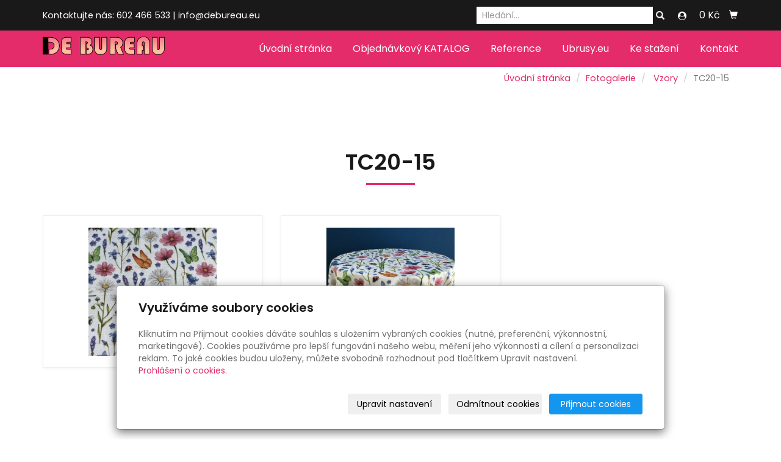

--- FILE ---
content_type: text/html; charset=utf-8
request_url: https://www.ubrusy.eu/fotogalerie/tc20-15/
body_size: 9536
content:
<!DOCTYPE html>
<html lang="cs">
<head>
  <meta charset="utf-8">
  <!--[if IEE]>
  <meta http-equiv="X-UA-Compatible" content="IE=edge,chrome=1">
  <![endif]-->
  <meta name="viewport" content="width=device-width, initial-scale=1">
    <meta name="robots" content="all">
  <meta name="template" content="KYRA">
  <meta name="generator" content="inPage">
      <meta name="copyright" content="Libor Jiránek DE BUREAU">
  <meta name="author" content="Libor Jiránek DE BUREAU">
  
      <meta property="og:title" content="TC20-15">

    <meta property="og:description" content="Výroba ubrusů na míru – různé rozměry, tvary (obdélník, čtverec, kruh, ovál) a potisky. Teflonové ubrusy, prostírání, naprony a bytový textil pro restaurace, hotely i domácnosti.">

<meta property="og:type" content="website">
<meta property="og:url" content="https://www.ubrusy.eu/fotogalerie/tc20-15/">

    <meta property="og:image" content="https://www.ubrusy.eu/obrazek/3/tc20-15-jpg/">

    <meta name="google-site-verification" content="r6gM02zVMSrlBA7yJcJAGN8gLU6C-Bi2MaO-UV_jUFo">
    <title>TC20-15</title>

      <link rel="shortcut icon" href="https://www.ubrusy.eu/favicon.ico">
    <link rel="apple-touch-icon" href="https://www.ubrusy.eu/favicon.ico" />
  
    <link rel="alternate" title="RSS - UBRUSY.eu | ubrus na váš stůl" href="https://www.ubrusy.eu/rss.xml" type="application/rss+xml">
        <link type="text/css" rel="stylesheet" href="/vendor/fontawesome-4.7/css/font-awesome.min.css">
  <link type="text/css" rel="stylesheet" media="screen" href="/vendor/blueimp-gallery/css/blueimp-gallery.min.css">
  <link type="text/css" rel="stylesheet" media="screen" href="/vendor/blueimp-bootstrap-image-gallery/css/bootstrap-image-gallery.min.css">
  <link type="text/css" rel="stylesheet" media="screen" href="/vendor/bootstrap-3.4/dist/css/bootstrap.min.css">
  <link rel="stylesheet" type="text/css" media="screen" href="/vendor/slick-carousel/slick/slick.css">
  <link rel="stylesheet" type="text/css" media="screen" href="/vendor/slick-carousel/slick/slick-theme.css">

      <link rel="stylesheet" type="text/css" media="screen" href="/assets/theme19/css/main.css?v=20210103">
  <link rel="stylesheet" type="text/css" media="screen" href="/assets/filter-colors.css?v=20210103">
  <link rel="stylesheet" type="text/css" media="screen" href="/assets/sections.css?v=20210103">
  <link rel="stylesheet" type="text/css" media="screen" href="/assets/theme19/sections.css?v=20210103">

  <link rel="stylesheet" type="text/css" media="screen" href="/styl/1/">

  
  
  <link rel="stylesheet" type="text/css" media="print" href="/styl/2/">

      <link rel="stylesheet" type="text/css" media="screen" href="/styl/3/">
  
  <script type="text/javascript" src="/vendor/jquery/dist/jquery.min.js"></script>
  <script type="text/javascript" src="/vendor/jquery-placeholder/jquery.placeholder.min.js"></script>
  <script type="text/javascript" src="/vendor/bootstrap-3.4/dist/js/bootstrap.min.js"></script>
  <script type="text/javascript" src="/vendor/blueimp-gallery/js/jquery.blueimp-gallery.min.js"></script>
  <script type="text/javascript" src="/vendor/blueimp-bootstrap-image-gallery/js/bootstrap-image-gallery.min.js"></script>
  <script type="text/javascript" src="/vendor/slick-carousel/slick/slick.min.js"></script>
  <script type="text/javascript" src="/vendor/images-loaded/imagesloaded.pkgd.min.js"></script>
  <script type="text/javascript" src="/vendor/magic-grid/dist/magic-grid.min.js"></script>

  <script type="text/javascript" src="/assets/theme19/js/main.js?v=20210103"></script>
  <script type="text/javascript" src="/assets/js/magicgrid.js?v=20220517"></script>
  <script type="text/javascript" src="/assets/js/dynamic.js?v=20220131"></script>

              <link href="/assets/cookies/css/main-3.4.css" rel="stylesheet" type="text/css" media="screen">
    
    <script src="/assets/cookies/js/main.js?v=20210103"></script>

    <script type="text/javascript">
        window.ca = JSON.parse('{"necessary":1,"functional":0,"performance":0,"marketing":0}');
    </script>
        <script type="text/javascript">
        !function(f,b,e,v,n,t,s)
        {if(f.fbq)return;n=f.fbq=function(){n.callMethod?
            n.callMethod.apply(n,arguments):n.queue.push(arguments)};
            if(!f._fbq)f._fbq=n;n.push=n;n.loaded=!0;n.version='2.0';
            n.queue=[];t=b.createElement(e);t.async=!0;
            t.src=v;s=b.getElementsByTagName(e)[0];
            s.parentNode.insertBefore(t,s)}(window, document,'script',
            'https://connect.facebook.net/en_US/fbevents.js');
                fbq('consent', 'revoke');
                fbq('init', '1437585749701939');
        fbq('track', 'PageView');
    </script>
      <script type="text/javascript" src="https://c.seznam.cz/js/rc.js"></script>
    <script>
        
        var retargetingConf = {
            rtgId: 34329,
            consent: window.ca.marketing        };

        if (window.rc && window.rc.retargetingHit) {
            window.rc.retargetingHit(retargetingConf);
        }
    </script>
  
      <script type="text/javascript" src="https://www.google.com/recaptcha/api.js?hl=cs" async defer></script>
  <script>
    window.dataLayer = window.dataLayer || [];
    function gtag(){dataLayer.push(arguments);}

    gtag('consent', 'default', {
        'analytics_storage': 'denied',
        'ad_storage': 'denied',
        'ad_user_data': 'denied',
        'ad_personalization': 'denied'
    });

    gtag('js', new Date());
</script>
<!-- Google Analytics -->
<script async src="https://www.googletagmanager.com/gtag/js?id=G-HTC9VWMQMM"></script>
<script>
            gtag('config', 'G-HTC9VWMQMM');
    
    
    </script>


            </head>
<body id="gallery-130083" class="frontend template19 gallery-detail">
  

  
  <header>
    <div id="top-ribbon">
      <div class="container">
                <span id="contactus" class="hidden-xs ">
                    Kontaktujte nás:                      602 466 533                              |
                                info@debureau.eu                  </span>
                        <div id="search-bar" class="">
                    <form class="hidden-xs hidden-sm" id="form-search" method="post" action="/vyhledavani/">
            <input name="q" type="text" class="form-control" placeholder="Hledání...">
            <button type="submit" class="btn btn-danger btn-s" title="Hledat">
              <span class="glyphicon glyphicon-search" aria-hidden="true"></span>
            </button>
          </form>
          <button class="hidden-md hidden-lg btn btn-danger btn-s sm-search" title="Hledat">
            <span class="glyphicon glyphicon-search" aria-hidden="true"></span>
          </button>
        </div>
        
                    <div class="contactus_account">
                <button type="button" class="btn btn-danger" data-toggle="modal" data-target="#userModal" title="Uživatelský účet">
                    <i class="fa fa-user-circle" aria-hidden="true"></i>
                </button>
            </div>
        
                <div id="basket" class="">
            <div class="form-group">
    <div class="input-group">
        <div id="cartsum">
      <span class="pad">
                      0 Kč            </span>
        </div>
        <div class="input-group-btn">
            <a class="btn btn-danger icon nav-icon-btn" href="/kosik/"
               title="Košík">
                <span class="glyphicon glyphicon-shopping-cart" aria-hidden="true"></span>
                            </a>
        </div>
    </div>
</div>        </div>
              </div>
    </div>
    <div id="sm-search">
      <button type="button" class="close">x</button>
      <form id="small-search" method="post" action="/vyhledavani/">
        <input name="q" type="text" class="form-control" placeholder="Hledání...">
        <button type="submit" class="btn btn-danger btn-lg" title="Hledat">
          <span class="glyphicon glyphicon-search" aria-hidden="true"></span> Hledat        </button>
      </form>
    </div>
    <nav class="navbar navbar-default">
      <div class="container">
                                          <div class="logo ">
                                            <a title="UBRUSY.eu | ubrus na váš stůl" href="/">
                          <img src="/obrazek/3/logo1-png/" alt="UBRUSY.eu | ubrus na váš stůl">
                      </a>
                  </div>
                                <div class="navbar-header">
          <button class="navbar-toggle collapsed" aria-controls="navbar" data-target="#navbar" data-toggle="collapse" type="button">
            <span class="sr-only">Menu</span>
            <span class="icon-bar"></span>
            <span class="icon-bar"></span>
            <span class="icon-bar"></span>
          </button>
        </div>
        <div id="navbar" class="collapse navbar-collapse " role="navigation" aria-expanded="true" style="">
                    <ul class="nav navbar-nav">
                        <li role="presentation" id="menu-item-194768">
                            <a href="/">Úvodní stránka</a>
                          </li>
                        <li role="presentation" id="menu-item-194767">
                            <a href="/eshop/">Objednávkový KATALOG</a>
                          </li>
                        <li role="presentation" id="menu-item-194770">
                            <a href="/rubrika/reference/">Reference</a>
                          </li>
                        <li role="presentation" id="menu-item-254526">
                            <a href="/inpage/ubrusy-620/">Ubrusy.eu</a>
                          </li>
                        <li role="presentation" id="menu-item-344066">
                            <a href="/slozka/ke-stazeni/">Ke stažení</a>
                          </li>
                        <li role="presentation" id="menu-item-371323">
                            <a href="/kontaktovat/">Kontakt</a>
                          </li>
                      </ul>
        </div>
      </div>
    </nav>
  </header>

                        <div id="motive">
            <div class="container ">
                                    <div id="motto">
                                        </div>
              </div>
          </div>
              
     
      <div class="container">
                <div class="">
                            <ol id="breadcrumb" class="breadcrumb">
        <li><a href="/">Úvodní stránka</a></li>
        <li><a href="/fotogalerie/">Fotogalerie</a></li>
                    <li>
                <a href="/fotogalerie/vzory/">Vzory</a>
            </li>
                <li class="active">TC20-15</li>
    </ol>
        </div>
       
        <div class="row row-flex" id="content">
            

            <main class="col-xs-12 col-md-9">
                <h1 class="title text-center ">
        TC20-15</h1>


    
    

    <div id="gallery-13008323" class="photos row">
                                    <div class="gallery__item item-photo col-xs-12 col-sm-4 col-md-6 col-lg-4 ">
                                                                <a class="thumbnail gallery__item-link" href="/obrazek/3/tc20-15-jpg/" title="TC20-15.jpg" data-width="500" data-height="500" data-gallery="gallery-130083">
                                                <img class="img-thumbnail img-responsive" src="/obrazek/2/tc20-15-jpg/" alt="TC20-15.jpg" title="TC20-15.jpg">
                        </a>
                </div>
                            <div class="gallery__item item-photo col-xs-12 col-sm-4 col-md-6 col-lg-4 ">
                                                                <a class="thumbnail gallery__item-link" href="/obrazek/3/tc20-15-1-jpeg/" title="TC20-15-1.jpeg" data-width="500" data-height="500" data-gallery="gallery-130083">
                                                <img class="img-thumbnail img-responsive" src="/obrazek/2/tc20-15-1-jpeg/" alt="TC20-15-1.jpeg" title="TC20-15-1.jpeg">
                        </a>
                </div>
                        </div>



    <p class="text-center back-link">
                    <a class="btn btn-link" href="/fotogalerie/vzory/">&laquo; zpět</a>
            </p>

    <a id="comments"></a>

    <div class="">
        
            </div>
                                <div class="modal fade" id="addBasketModal" tabindex="-1" role="dialog" aria-labelledby="addBasketLabel" aria-hidden="true">
                  <div class="centr">
                    <div class="modal-dialog">
                      <div class="modal-content">
                        <div class="modal-header">
                          <button type="button" class="close" data-dismiss="modal">
                            <span aria-hidden="true">&times;</span>
                            <span class="sr-only">Zavřít</span>
                          </button>
                          <h4 class="modal-title" id="addBasketLabel">Vložení zboží do košíku</h4>
                        </div>
                        <div class="modal-body">
                          <div role="alert" class="alert alert-success">
                            Produkt byl úspěšně vložen do <a href="/kosik/" class="alert-link">košíku</a>                          </div>
                          <div class="row">
                            <div class="col-xs-12 col-sm-6 col-md-6 col-lg-4">
                              <a id="addBasketModalImage" class="link-thumbnail" href=""></a>
                            </div>
                            <div class="col-xs-12 col-sm-6 col-md-6 col-lg-7">
                              <h2 id="addBasketModalTitle" class="subtitle">&nbsp;</h2>
                              <p id="addBasketModalVariant" class="description"></p>
                              <dl class="price">
                                <dd id="addBasketModalPrice"></dd>
                              </dl>
                            </div>
                          </div>
                        </div>
                        <div class="modal-footer">
                          <a class="btn btn-primary" href="/kosik/">
                            Zobrazit košík                          </a>
                          <button type="button" class="btn btn-default" data-dismiss="modal">
                            Zpět do obchodu                          </button>
                        </div>
                      </div>
                    </div>
                  </div>
                </div>
                <div class="modal fade" id="addBasketModalError" tabindex="-1" role="dialog" aria-labelledby="addBasketLabelError" aria-hidden="true">
                  <div class="centr">
                    <div class="modal-dialog">
                      <div class="modal-content">
                        <div class="modal-header">
                          <button type="button" class="close" data-dismiss="modal">
                            <span aria-hidden="true">&times;</span>
                            <span class="sr-only">Zavřít</span>
                          </button>
                          <h4 class="modal-title" id="addBasketLabelError">
                            Vložení zboží do košíku                          </h4>
                        </div>
                        <div class="modal-body">
                          <div role="alert" class="alert alert-danger">
                            Vložení produktu do košíku selhalo                          </div>
                        </div>
                        <div class="modal-footer">
                          <button type="button" class="btn btn-default" data-dismiss="modal">
                            Zpět do obchodu                          </button>
                        </div>
                      </div>
                    </div>
                  </div>
                </div>
                            </main>
        </div>
              </div>

                        <div id="blog" class="mod"><div class="container"><div id="panel-news" class="panel panel-primary ">
                <div class="panel-heading">
            <h3 class="panel-title">Novinky</h3>
        </div>
        <div class="panel-body">
            <ul id="list-panel-news">

                                    
                <li class="">
                                        <div>
                                                <p class="date">
                            <span class="day">18</span>
                            <span class="rest">
                                <span class="cir">
                                    <span class="month">Pro</span>
                                    <span class="year">2024</span>
                                </span>
                            </span>
                        </p>
                        
                        <div class="blog-li">
                            <h4><a href="/inpage/platba-qr-kodem/">Platba QR kódem</a></h4>

                            
                            <div class="description"><p>Platba QR kódem je moderní a pohodlný způsob provádění finančních transakcí, který se stal stále populárnější díky své jednoduchosti a rychlosti. Umožňuje uživatelům provést platbu pouze naskenováním QR kódu pomocí chytrého telefonu nebo jiného zařízení s fotoaparátem a vhodnou aplikací. Tento způsob platby eliminuje potřebu ručního zadávání čísel účtů, čímž snižuje riziko chyb a urychluje proces platby. Mnohé banky a finanční instituce nyní nabízejí možnost generování a skenování QR kódů přímo ve svých aplikacích, což ještě více usnadňuje jejich použití. Tento typ platby je ideální pro online nákupy, restaurace, čerpací stanice a další místa, kde rychlost a jednoduchost platby hrají klíčovou roli.</p></div>
                        </div>
                    </div>
                </li>
                                    
                <li class="">
                                        <div>
                                                <p class="date">
                            <span class="day">18</span>
                            <span class="rest">
                                <span class="cir">
                                    <span class="month">Lis</span>
                                    <span class="year">2024</span>
                                </span>
                            </span>
                        </p>
                        
                        <div class="blog-li">
                            <h4><a href="/inpage/vanocni-ubrusy-pro-vanoce-2024/">Vánoční ubrusy pro Vánoce 2024</a></h4>

                            
                            <div class="description"><p>Objevte naši nejnovější kolekci vánočních ubrusů pro rok 2024, která přináší do vašich domovů kouzlo a eleganci sváteční atmosféry</p>
<table align="center">
<tbody>
<tr>
<td><span style="font-size: small;"><img src="https://gen.sendtric.com/countdown/a45h84jugz" width="230" height="46" style="display: block; max-width: 100%;"></span></td>
</tr>
</tbody>
</table></div>
                        </div>
                    </div>
                </li>
                                    
                <li class="">
                                        <div>
                                                <p class="date">
                            <span class="day">02</span>
                            <span class="rest">
                                <span class="cir">
                                    <span class="month">Zář</span>
                                    <span class="year">2024</span>
                                </span>
                            </span>
                        </p>
                        
                        <div class="blog-li">
                            <h4><a href="/inpage/kvalitni-hydrofobni-ubrusy-na-stul/">Kvalitní hydrofobní ubrusy na stůl</a></h4>

                            
                            <div class="description"><p>V dnešní době jsou ubrusy se speciálními úpravami nezbytností pro každou restauraci, jídelnu nebo jiný gastroprovoz</p></div>
                        </div>
                    </div>
                </li>
                                    
                <li class="">
                                        <div>
                                                <p class="date">
                            <span class="day">08</span>
                            <span class="rest">
                                <span class="cir">
                                    <span class="month">Úno</span>
                                    <span class="year">2023</span>
                                </span>
                            </span>
                        </p>
                        
                        <div class="blog-li">
                            <h4><a href="/inpage/velikonocni-ubrusy-2023/">Velikonoční ubrusy 2023</a></h4>

                            
                            <div class="description"><p>Velikonoční neděle připadá v roce 2021 na 4. dubna. Velikonoční pondělí oslavíme 5. dubna 2021.</p></div>
                        </div>
                    </div>
                </li>
                
            </ul>
            <p class="more">
                <a href="/rubrika/novinky/">Archív</a>
            </p>
        </div>
    </div></div></div>
                  <div id="random-image"><div class="container"><div id="panel-photos" class="">
                <h3>Fotogalerie ubrusů</h3>
        <div class="image-slider">
                        <div class="">
                                <a data-gallery="" href="/obrazek/3/ubrusy-iko-jpg/">
                    <img class="img-thumbnail" src="/obrazek/2/ubrusy-iko-jpg/" alt="ubrusy-iko.jpg" title="ubrusy-iko.jpg">
                </a>
            </div>
                        <div class="">
                                <a data-gallery="" href="/obrazek/3/ubrusy-eu-7-jpg/">
                    <img class="img-thumbnail" src="/obrazek/2/ubrusy-eu-7-jpg/" alt="ubrusy.eu-7.jpg" title="ubrusy.eu-7.jpg">
                </a>
            </div>
                        <div class="">
                                <a data-gallery="" href="/obrazek/3/ubrusy-eu-6-jpg/">
                    <img class="img-thumbnail" src="/obrazek/2/ubrusy-eu-6-jpg/" alt="ubrusy.eu-6.jpg" title="ubrusy.eu-6.jpg">
                </a>
            </div>
                        <div class="">
                                <a data-gallery="" href="/obrazek/3/ubrusy-eu-5-jpg/">
                    <img class="img-thumbnail" src="/obrazek/2/ubrusy-eu-5-jpg/" alt="ubrusy.eu-5.jpg" title="ubrusy.eu-5.jpg">
                </a>
            </div>
                        <div class="">
                                <a data-gallery="" href="/obrazek/3/ubrusy-eu-4-jpg/">
                    <img class="img-thumbnail" src="/obrazek/2/ubrusy-eu-4-jpg/" alt="ubrusy.eu-4.jpg" title="ubrusy.eu-4.jpg">
                </a>
            </div>
                        <div class="">
                                <a data-gallery="" href="/obrazek/3/ubrusy-eu-3-jpg/">
                    <img class="img-thumbnail" src="/obrazek/2/ubrusy-eu-3-jpg/" alt="ubrusy.eu-3.jpg" title="ubrusy.eu-3.jpg">
                </a>
            </div>
                        <div class="">
                                <a data-gallery="" href="/obrazek/3/ubrusy-eu-2-jpg/">
                    <img class="img-thumbnail" src="/obrazek/2/ubrusy-eu-2-jpg/" alt="ubrusy.eu-2.jpg" title="ubrusy.eu-2.jpg">
                </a>
            </div>
                        <div class="">
                                <a data-gallery="" href="/obrazek/3/ubrusy-eu-1-jpg/">
                    <img class="img-thumbnail" src="/obrazek/2/ubrusy-eu-1-jpg/" alt="ubrusy.eu-1.jpg" title="ubrusy.eu-1.jpg">
                </a>
            </div>
                        <div class="">
                                <a data-gallery="" href="/obrazek/3/u1-jpg/">
                    <img class="img-thumbnail" src="/obrazek/2/u1-jpg/" alt="U1.jpg" title="U1.jpg">
                </a>
            </div>
                    </div>
    </div></div></div>
      
  <footer>
        <div class="container">
                <div id="footer-contact" class="col-lg-3 ">
                        <h3>Kontakty</h3>
            <div class="row">
                <div class="col-xs-12">
                    <ul class="list-footer-address">
                                                    <li>
                                <i class="fa fa-fw text-primary fa-home"></i>
                                Libor Jiránek DE BUREAU<br>
                                Budějovická 2001, 390 02 Tábor                            </li>
                                                                            <li>
                                <i class="fa fa-fw text-primary fa-building" title="IČ"></i>
                                46698272                            </li>
                                                                            <li>
                                <i class="fa fa-fw text-primary fa-building" title="DIČ"></i>
                                CZ6904301723                            </li>
                                            </ul>
                </div>
                <div class="col-xs-12">
                    <ul class="list-footer-address">
                                                    <li>
                                <i class="fa fa-fw text-primary fa-envelope"></i> info@debureau.eu                            </li>
                                                                            <li>
                                <i class="fa fa-fw text-primary fa-globe"></i> <a href="https://www.jiranek.cz" target="_blank">www.jiranek.cz</a>                            </li>
                                                                            <li>
                                <i class="fa fa-fw text-primary fa-phone"></i> 602 466 533                            </li>
                                                                                                    <li>
                                <i class="fa fa-fw text-primary fa-yelp"></i> 107641533                            </li>
                                                                            <li>
                                <i class="fa fa-fw text-primary fa-skype"></i> jiranek                            </li>
                                                                            <li>
                                <i class="fa fa-fw text-primary fa-bank"></i> 2400211236/2010                            </li>
                        
                                            </ul>
                </div>
            </div>
          </div>
      
                <div id="favorite-links" class="mod col-lg-3">
              <div id="panel-favourites" class="panel panel-primary ">
                <div class="panel-heading">
          <h3 class="panel-title">Oblíbené odkazy</h3>
        </div>
        <div class="panel-body">
          <ul id="list-panel-favourites">
                            <li><a href="https://www.orisektabor.cz/" target="_blank">Oříšek - zdravá výživa</a></li>
                            <li><a href="https://www.jiranek.cz" target="_blank">Libor Jiránek - IT servis</a></li>
                            <li><a href="https://www.debureau.cz" target="_blank">DE BUREAU - ekonomické systémy a registrační pokladny</a></li>
                            <li><a href="https://www.fotomaker.cz" target="_blank">FOTOmaker - tisk fotografií a výroba fotodárků</a></li>
                      </ul>
        </div>
    </div>          </div>
      
                <div id="social-site" class="mod col-lg-3 ">
                            <div class="panel panel-primary">
                  <div class="panel-heading">
                      <h3 class="panel-title">Sociální sítě</h3>
                  </div>
                  <div class="panel-body">
                      <ul class="social-site-icon">
                                                        <li class="fb">
                                  <a href="https://www.facebook.com/ubrusy.eu/" target="_blank"><i class="fa fa-fw fa-facebook"></i></a>                              </li>
                                                                                                            <li class="ig">
                                  <a href="https://www.instagram.com/ubrusy/" target="_blank"><i class="fa fa-fw fa-instagram"></i></a>                              </li>
                                                                                  <li class="tw">
                                  <a href="https://twitter.com/ubrusy_eu" target="_blank"><i class="fa fa-fw fa-twitter"></i></a>                              </li>
                                                                          </ul>
                  </div>
              </div>
          </div>
      
                <div id="own-foot" class="mod col-lg-3 ">
                            <div class="panel-heading">
                  <h3 class="panel-title">Zákaznický servis</h3>
              </div>
              <div class="panel-body"><p><a href="https://www.toplist.cz/stat/935205">
<script type="text/javascript" language="JavaScript">// <![CDATA[
  document.write('<img src="https://toplist.cz/dot.asp?id=935205&amp;http='+escape(document.referrer)+'&amp;t='+escape(document.title)+
                 '" width="1" height="1" border=0 alt="TOPlist" />');
  // ]]></script>
</a><noscript><img src="https://toplist.cz/dot.asp?id=935205" border="0"
                    alt="TOPlist" width="1" height="1" /></noscript></p>
<p><a href="/inpage/obchodni-podminky/">Obchodní podmínky</a></p>
<p><a href="/inpage/zasady-zpracovani-osobnich-udaju/" title="Zásady zpracování osobních údajů">Zásady zpracování osobních údajů</a></p>
<p><a href="https://www.ubrusy.eu/mapa-webu/" title="Mapa webu">Mapa webu</a></p>
<!-- hodnocení seznam -->
<p><a href="//www.zbozi.cz/obchod/106028/" title="Hodnocení obchodu na Zboží.cz"><img src="//d25-a.sdn.szn.cz/d_25/d_15080696/img/98/88x31_e8BT3P.png" alt="Hodnocení obchodu na Zboží.cz" width="88" height="31" /></a></p>
<p></p>
<p></p></div>
          </div>
          </div>
    
        <div class="">
                <div class="copy nomb">
            <div class="container">
                <p class="text-center" id="bar-footer">
                    &copy; 2025 <a href="/">Libor Jiránek DE BUREAU</a>
                                                                <span>|</span>
                        <a href="/mapa-webu/">Mapa webu</a>
                                                        </p>
            </div>
        </div>
        <div class="copy">
            <div class="container">
                <p class="text-center" id="bar-poweredby">
                    <a id="i-logoinpage" href="https://www.inpage.cz" target="_blank" title="Webové stránky snadno - redakční systém inPage, vyzkoušení zdarma"><span>inPage</span></a>
                    &ndash; <a target="_blank" href="https://www.inpage.cz/" title="Webové stránky snadno - redakční systém inPage, vyzkoušení zdarma">webové stránky</a> s AI, <a target="_blank" href="https://www.czechia.com/domeny/" title="Registrace domén">doména</a> a&nbsp;<a target="_blank" href="https://www.czechia.com/webhosting/" title="Webhosting CZECHIA.COM">webhosting</a>                </p>
            </div>
        </div>
    </div>
      </footer>
  
        <div id="blueimp-gallery" class="blueimp-gallery blueimp-gallery-controls" data-use-bootstrap-modal="false">
          <div class="slides"></div>
          <h3 class="title">&nbsp;</h3>
          <a class="prev">‹</a>
          <a class="next">›</a>
          <a class="close">×</a>
          <a class="play-pause"></a>
          <ol class="indicator"></ol>
          <div class="modal fade">
              <div class="modal-dialog">
                  <div class="modal-content">
                      <div class="modal-header">
                          <button type="button" class="close" aria-hidden="true">&times;</button>
                          <h4 class="modal-title">&nbsp;</h4>
                      </div>
                      <div class="modal-body next"></div>
                      <div class="modal-footer">
                          <button type="button" class="btn btn-default pull-left prev">
                              <i class="glyphicon glyphicon-chevron-left"></i>&nbsp;Předchozí                          </button>
                          <button type="button" class="btn btn-primary next">
                              Další&nbsp;<i class="glyphicon glyphicon-chevron-right"></i>
                          </button>
                      </div>
                  </div>
              </div>
          </div>
      </div>
  
        <div class="modal fade" tabindex="-1" id="userModal" role="dialog" aria-labelledby="userLabel" aria-hidden="true">
          <div class="centr">
              <div class="modal-dialog">
                  <div class="modal-content">
                      <div class="modal-header">
                          <button type="button" class="close" data-dismiss="modal"><span
                                      aria-hidden="true">&times;</span><span
                                      class="sr-only">Zavřít</span></button>
                          <h4 class="modal-title" id="userLabel">Můj účet</h4>
                      </div>
                                                <div id="user-flash" style="padding: 10px 15px 0 15px">
                                                        </div>
                          <form method="post" action="/render/login" id="user-form" role="form">
                              <div class="modal-body">
                                  <div class="panel panel-primary">
                                      <div class="panel-body">
                                          <div class="form-group required">
                                              <label for="user_login">E-mail</label>:
                                              <input type="email" name="user_login" id="user_login" value="@" class="form-control" required="1">                                          </div>
                                          <div class="form-group required">
                                              <label for="user_password">Heslo</label>:
                                              <div class="input-group">
                                                  <input type="password" name="user_password" id="user_password" value="" class="form-control" required="1">                                                  <span class="input-group-addon visible-link"><i class="fa fa-eye" aria-hidden="true"></i></span>
                                              </div>
                                          </div>
                                      </div>
                                  </div>
                              </div>
                              <div class="modal-footer">
                                                                        <a href="/registrace-uzivatele" class="btn btn-link">
                                          Nová registrace                                      </a>
                                                                    <button type="button" class="btn btn-link" id="password-back-button">
                                      Zapomenuté heslo?                                  </button>
                                  <button type="submit" class="btn btn-primary" id="user-login-button">
                                      Přihlásit se                                  </button>
                              </div>
                          </form>
                          <form method="post" action="/render/password" id="password-form" role="form" style="display: none">
                              <div class="modal-body">
                                  <div class="panel panel-primary">
                                      <div class="panel-body">
                                          <div class="form-group required">
                                              <label for="user_login">E-mail</label>:
                                              <input type="email" name="user_login" id="user_login" value="@" class="form-control" required="1">                                          </div>
                                          <div class="form-group required">
                                              <label for="captcha_id" style="display: block">Kontrolní kód:</label>                                              <input type="text" name="captcha_id" id="captcha_id" value="" class="form-control" required="1" size="5" maxlength="5" autocomplete="off" style="width: 50%; display: inline">                                              <img src="/captcha/37985" id="captcha-img" alt=""/>
                                              <input type="hidden" name="token" value="37985" id="token">                                          </div>
                                      </div>
                                  </div>
                              </div>
                              <div class="modal-footer">
                                                                        <a href="/registrace-uzivatele" class="btn btn-link">
                                          Nová registrace                                      </a>
                                                                    <button type="button" class="btn btn-link" id="user-back-button">
                                      Přihlásit se                                  </button>
                                  <button type="submit" class="btn btn-primary" id="user-password-button">
                                      Přeposlat heslo                                  </button>
                              </div>
                          </form>
                                        </div>
              </div>
          </div>
      </div>
  
  
      <div class="modal" id="cookiesModal" data-keyboard="false" aria-labelledby="cookiesModalLabel" style="display: none" aria-modal="true" role="dialog">
        <div class="modal-dialog modal-lg modal-dialog-centered modal-cookies">
            <div class="modal-content">
                <div class="modal-header">
                    <h2 class="modal-title" id="cookiesModalLabel">
                        Využíváme soubory cookies                    </h2>
                    <button type="button" class="close" data-dismiss="modal" data-bs-dismiss="modal" aria-label="Zavřít" id="closeModalButton" style="display: none">
                        <span class="button-close" aria-hidden="true"></span>
                    </button>
                </div>
                <div class="modal-body">
                    <div class="container-fluid" id="mainWindow">
                        <p class="cookies-text">
                            Kliknutím na Přijmout cookies dáváte souhlas s uložením vybraných cookies (nutné, preferenční, výkonnostní, marketingové). Cookies používáme pro lepší fungování našeho webu, měření jeho výkonnosti a cílení a personalizaci reklam. To jaké cookies budou uloženy, můžete svobodně rozhodnout pod tlačítkem Upravit nastavení.                            <br><a class="cookies-statement" href="https://ec.europa.eu/info/cookies_cs" target="_blank">Prohlášení o cookies.</a>
                        </p>
                    </div>
                    <div class="container-fluid" id="settingsWindow" style="display: none;">
                        <p class="cookies-text">Využíváme soubory cookies a další technologie pro lepší uživatelský zážitek na webu. Následující kategorie můžete povolit či zakázat a svůj výběr uložit.</p>
                        <div class="cookies-info">
                            <div class="cookies-option">
                                <button class="button-more">
                                    <span class="button-more-icon"></span>
                                    <span class="button-more-title">Nutné</span>
                                </button>
                                <div class="custom-control custom-switch form-check form-switch">
                                    <input type="checkbox" class="custom-control-input form-check-input" name="necessaryCheckbox" id="necessaryCheckbox" value="1" checked disabled>
                                    <label class="custom-control-label form-check-label" for="necessaryCheckbox">Povoleno</label>
                                </div>
                            </div>
                            <div class="cookies-details" style="display: none;">
                                <p>Tyto cookies jsou nezbytné pro zajištění základní funkčnosti webových stránek.</p>
                            </div>
                        </div>
                        <div class="cookies-info">
                            <div class="cookies-option">
                                <button class="button-more">
                                    <span class="button-more-icon"></span>
                                    <span class="button-more-title">Preferenční</span>
                                </button>
                                <div class="custom-control custom-switch form-check form-switch">
                                    <input type="checkbox" class="custom-control-input form-check-input" name="functionalCheckbox" id="functionalCheckbox" value="1">
                                    <label class="custom-control-label form-check-label" for="functionalCheckbox">
                                        <span class="label-off">Zakázáno</span>
                                        <span class="label-on">Povoleno</span>
                                    </label>
                                </div>
                            </div>
                            <div class="cookies-details" style="display: none;">
                                <p>Preferenční cookies slouží pro zapamatování nastavení vašich preferencí pro příští návštěvu.</p>
                            </div>
                        </div>
                        <div class="cookies-info">
                            <div class="cookies-option">
                                <button class="button-more">
                                    <span class="button-more-icon"></span>
                                    <span class="button-more-title">Výkonnostní</span>
                                </button>
                                <div class="custom-control custom-switch form-check form-switch">
                                    <input type="checkbox" class="custom-control-input form-check-input" name="performanceCheckbox" id="performanceCheckbox" value="1">
                                    <label class="custom-control-label form-check-label" for="performanceCheckbox">
                                        <span class="label-off">Zakázáno</span>
                                        <span class="label-on">Povoleno</span>
                                    </label>
                                </div>
                            </div>
                            <div class="cookies-details" style="display: none;">
                                <p>Výkonnostní cookies monitorují výkon celého webu.</p>
                            </div>
                        </div>
                        <div class="cookies-info">
                            <div class="cookies-option">
                                <button class="button-more">
                                    <span class="button-more-icon"></span>
                                    <span class="button-more-title">Marketingové</span>
                                </button>
                                <div class="custom-control custom-switch form-check form-switch">
                                    <input type="checkbox" class="custom-control-input form-check-input" name="marketingCheckbox" id="marketingCheckbox" value="1">
                                    <label class="custom-control-label form-check-label" for="marketingCheckbox">
                                        <span class="label-off">Zakázáno</span>
                                        <span class="label-on">Povoleno</span>
                                    </label>
                                </div>
                            </div>
                            <div class="cookies-details" style="display: none;">
                                <p>Marketingové a reklamní cookies se využívají k měření a analýze webu.</p>
                            </div>
                        </div>
                    </div>
                </div>
                <div class="modal-footer">
                    <button type="button" id="allowChoiceButton" class="btn btn-outline-secondary" style="display: none;">Uložit vybrané</button>
                    <button type="button" id="switchWindowButton" class="btn btn-outline-secondary">Upravit nastavení</button>
                    <button type="button" id="rejectAllButton" class="btn btn-outline-secondary">Odmítnout cookies</button>
                    <button type="button" id="allowAllButton" class="btn btn-primary">Přijmout cookies</button>
                </div>
            </div>
        </div>
    </div>
    <div class="cookies-settings-btn active" id="snippetWindow" style="display: none" >
        <button class="cookies-settings-btn__open openModalButton" aria-label="Open cookies settings">
            <span class="cookies-settings-btn__open-label">Nastavení cookies</span>
        </button>

        <button class="cookies-settings-btn__dismiss" id="closeSnippetButton" type="button" aria-label="Zavřít">
            <span class="cookies-settings-btn__dismiss-icon" aria-hidden="true"></span>
        </button>
    </div>
    <script>
        (function($) {
            "use strict"; // Start of use strict

            $(document).ready(function() {
                $('#cookiesModal').cookiesAgreement({
                    name: 'cookie-ag',
                    layout: 'bar',
                    redirect: true,
                    button: false,
                    callbacks: {
                        modal: {
                            open: function (options, close) {
                                                                $('#cookiesModal').modal({
                                    backdrop: options.layout === 'window' ? 'static' : false,
                                    keyboard: close
                                });
                                                            },
                            close: function () {
                                                                $('#cookiesModal').modal('hide');
                                                            },
                            button: function () {
                                                                $('#cookiesModal').on('hide.bs.modal', function () {
                                    $('#snippetWindow').addClass('active');
                                });
                                                            },

                        }
                    }
                });
            });
        })(jQuery); // End of use strict
    </script>

  
  <div id="imp"></div>

    <script type="text/javascript">
      $(document).ready(function () {
          if (document.getElementById("imp")) {
              var e = document.createElement("img");
              e.src = "/render/imp/";
              e.width = "1";
              e.height = "1";
              e.alt = "Hit counter";
              document.getElementById("imp").appendChild(e);
          }

          var hash = window.location.hash;
          var parts = hash.split("-");
          if (parts[0] === "#comment") {
              var selector = "h3" + parts[0] + "-" + parts[1];
              $(selector).parents(".subcomments").show();
              $(selector).parents(".subcomments").prev().find("a:contains('Zobrazit odpovědi')").text("Skrýt odpovědi");
              $(document).scrollTop($(parts[0] + "-" + parts[1]).offset().top - ($(window).height() - $(parts[0] + "-" + parts[1]).parent().outerHeight(true)) / 2);
          }

          $(".showanswer").click(function () {
              $(this).parent().parent().parent().next().toggle();
              if ($(this).text() == 'Zobrazit odpovědi') {
                  $(this).text("Skrýt odpovědi");
              } else {
                  $(this).text("Zobrazit odpovědi");
              }
          });
      });
  </script>

        <p></p>
<!-- Retargeting Sklik.cz 
<p>
	<script type="text/javascript" src="https://c.seznam.cz/js/rc.js"></script>
	<script>
		var retargetingConf = {
			rtgId: 34329
		};
		if (window.rc && window.rc.retargetingHit) {
			window.rc.retargetingHit(retargetingConf);
		}
	</script>
</p> -->  
  </body>
</html>


--- FILE ---
content_type: text/css
request_url: https://www.ubrusy.eu/assets/sections.css?v=20210103
body_size: 1045
content:
/* -- VSE -- */
section.section-3-col-top-text,
section.section-3-col-bottom-text,
section.section-header,
section.section-title,
section.section-cta,
section.section-2-col-left-text,
section.section-2-col-right-text,
section.section-services h2,
section.section-pricelist h2,
section.section-pricelist > .row > div > p {
  text-align: center;
}

section.section-container {
  padding: 15px 0;
  background: transparent;
}

/* services */
section.section-services ul {
  list-style: none;
  padding: 0;
  margin: 30px 0;
}
section.section-services li {
  float: left;
  width: calc(33.3% - 30px);
  background: #fff;
  padding: 15px;
  margin: 15px;
  border-left: 10px solid #000;
}
section.section-3-col-top-text img {
  padding-bottom: 10px;
}
/* contact */
section.section-contact ul {
  list-style: none;
  padding: 0;
}

section.section-contact .section-contact-social-icon {
  font-size: 24pt;
}

section.section-contact .fa {
  letter-spacing: 5px;
}

section.section-carousel .item img {
  width: 100%;
}

section.section-carousel div.caption-hide .carousel-caption {
  display: none;
}

section.section-tabs.section-bg-light .nav-tabs > li:not(.active) > a {
  background-color: white;
}

section.section-tabs.section-bg-light .nav-tabs {
  border-bottom: 1px solid white;
}

section.section-3-col-bottom-text.cell-borders .row,
section.section-3-col-top-text.cell-borders .row {
  display: flex;
  flex-direction: row;
  flex-wrap: wrap;
}

section.section-3-col-bottom-text.cell-borders .section-cell-item,
section.section-3-col-top-text.cell-borders .section-cell-item {
  --section-item-margin: 15px;
  overflow: hidden;
  padding: 1rem;
  margin: var(--section-item-margin);
  width: calc(100% - 2 * var(--section-item-margin));
}

section.section-3-col-top-text.cell-borders h3 {
  margin-top: 0.5em;
}

@media (min-width: 576px) {
  section.section-3-col-bottom-text.cell-borders .section-cell-item.col-sm-6,
  section.section-3-col-top-text.cell-borders .section-cell-item.col-sm-6 {
    width: calc(50% - 2 * var(--section-item-margin));
  }
}

@media (min-width: 768px) {
  section.section-3-col-bottom-text.cell-borders .section-cell-item.col-md-4,
  section.section-3-col-top-text.cell-borders .section-cell-item.col-md-4 {
    width: calc(33.33333333% - 2 * var(--section-item-margin));
  }
}

/* responsive */
@media (max-width: 1200px) {
  section.section-services li {
    width: calc(50% - 30px) !important;
  }
}

@media (max-width: 768px) {
  section.section-services li {
    width: 100% !important;
    margin: 15px 0;
  }
}

@media (min-width: 768px) {
  section.section-3-col-top-text > .row,
  section.section-3-col-bottom-text > .row {
    display: flex;
    flex-wrap: wrap;
  }

  /* fix for safari 7.1+ */
  _::-webkit-full-page-media,
  _:future,
  :root section.section-3-col-top-text > .row > .section-cell-item,
  :root section.section-3-col-bottom-text > .row > .section-cell-item {
    margin: 0 -0.3px;
  }
}

/* ----- ohraniceni sloupce s obrazkem ----- */
section.section-3-col-bottom-text.cell-img-borders .row {
  display: flex;
  flex-direction: row;
  flex-wrap: wrap;
}

section.section-3-col-bottom-text.cell-img-borders .section-cell-item {
  --section-item-margin: 15px;
  overflow: unset;
  padding: 1rem;
  margin: var(--section-item-margin);
  width: calc(100% - 2 * var(--section-item-margin));
}

section.section-3-col-bottom-text.cell-img-borders .section-cell-item {
  background-color: #fff;
  border: 1px solid #e3e3e3;
  border-radius: 0px;
  -webkit-transition: 0.2s;
  margin-top: 100px;
  box-shadow: 0 4px 6px -1px rgb(0 0 0 / 0.1), 0 2px 4px -2px rgb(0 0 0 / 0.1);
}

section.section-3-col-bottom-text.cell-img-borders .section-cell-item:hover {
  transform: translateY(-5px);
  box-shadow: 0 10px 15px -3px rgb(0 0 0 / 0.3), 0 4px 6px -4px rgb(0 0 0 / 0.3);
}

@media (min-width: 576px) {
  section.section-3-col-bottom-text.cell-img-borders
    .section-cell-item.col-sm-6 {
    width: calc(50% - 2 * var(--section-item-margin));
  }
}

@media (min-width: 768px) {
  section.section-3-col-bottom-text.cell-img-borders
    .section-cell-item.col-md-4 {
    width: calc(33.33333333% - 2 * var(--section-item-margin));
  }
}

section.section-3-col-bottom-text.cell-img-borders
  .section-cell-item
  .section-cell-img {
  width: 150px;
  height: 150px;
  background-color: #fff;
  border: 10px solid #fff;
  border-radius: 50%;
  outline: 1px solid #e3e3e3;
  position: relative;
  display: flex;
  align-items: center;
  justify-content: center;
  margin: auto;
  margin-top: -85px;
  overflow: hidden;
}

section.section-3-col-bottom-text.cell-img-borders
  .section-cell-item
  .section-cell-img
  img {
  max-height: 100%;
  max-width: unset !important;
  object-fit: cover;
}


--- FILE ---
content_type: text/css; charset=utf-8
request_url: https://www.ubrusy.eu/styl/3/
body_size: 240
content:
#bar-poweredby { 
  display:none
}

/* ---pozadí celé stránky--- */
#wrapper {
  background: #272727 url(/obrazek/3/pozadi-jpg/) repeat 0 0;
}


#telo {width: 50%; float: left;}
#support .panel-body {width: 50%; float: right;}
@media (max-width: 992px) {
  #telo {width: 100%; float: none;}
  #support .panel-body {width: 100%; float: none;}
}

--- FILE ---
content_type: application/javascript
request_url: https://www.ubrusy.eu/vendor/blueimp-bootstrap-image-gallery/js/bootstrap-image-gallery.min.js
body_size: 450
content:
!function(t){"use strict";"function"==typeof define&&define.amd?define(["jquery","./blueimp-gallery"],t):t(window.jQuery,window.blueimp.Gallery)}(function(t,o){"use strict";t.extend(o.prototype.options,{useBootstrapModal:!0});var e=o.prototype.close,n=o.prototype.imageFactory,i=o.prototype.videoFactory,r=o.prototype.textFactory;t.extend(o.prototype,{modalFactory:function(t,o,e,n){if(!this.options.useBootstrapModal||e)return n.call(this,t,o,e);var i=this,r=this.container.children(".modal"),a=r.clone().show().on("click",function(t){(t.target===a[0]||t.target===a.children()[0])&&(t.preventDefault(),t.stopPropagation(),i.close())}),c=n.call(this,t,function(t){o({type:t.type,target:a[0]}),a.addClass("in")},e);return a.find(".modal-title").text(c.title||String.fromCharCode(160)),a.find(".modal-body").append(c),a[0]},imageFactory:function(t,o,e){return this.modalFactory(t,o,e,n)},videoFactory:function(t,o,e){return this.modalFactory(t,o,e,i)},textFactory:function(t,o,e){return this.modalFactory(t,o,e,r)},close:function(){this.container.find(".modal").removeClass("in"),e.call(this)}})});
//# sourceMappingURL=bootstrap-image-gallery.min.js.map